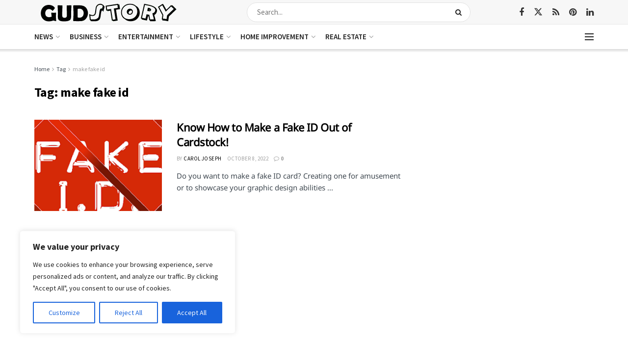

--- FILE ---
content_type: text/html; charset=utf-8
request_url: https://www.google.com/recaptcha/api2/aframe
body_size: 264
content:
<!DOCTYPE HTML><html><head><meta http-equiv="content-type" content="text/html; charset=UTF-8"></head><body><script nonce="cK76p5SnE7bSSGu8H2lmiA">/** Anti-fraud and anti-abuse applications only. See google.com/recaptcha */ try{var clients={'sodar':'https://pagead2.googlesyndication.com/pagead/sodar?'};window.addEventListener("message",function(a){try{if(a.source===window.parent){var b=JSON.parse(a.data);var c=clients[b['id']];if(c){var d=document.createElement('img');d.src=c+b['params']+'&rc='+(localStorage.getItem("rc::a")?sessionStorage.getItem("rc::b"):"");window.document.body.appendChild(d);sessionStorage.setItem("rc::e",parseInt(sessionStorage.getItem("rc::e")||0)+1);localStorage.setItem("rc::h",'1769568537399');}}}catch(b){}});window.parent.postMessage("_grecaptcha_ready", "*");}catch(b){}</script></body></html>